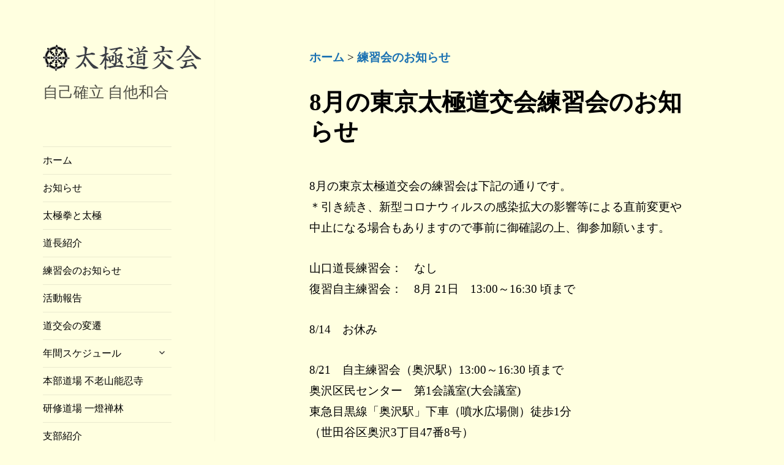

--- FILE ---
content_type: text/html; charset=UTF-8
request_url: https://taikyokudoukoukai.org/archives/3849
body_size: 11739
content:
<!DOCTYPE html>
<html dir="ltr" lang="ja" prefix="og: https://ogp.me/ns#" class="no-js">
<head>
	<meta charset="UTF-8">
	<meta name="viewport" content="width=device-width">
	<link rel="profile" href="http://gmpg.org/xfn/11">
	<link rel="pingback" href="https://taikyokudoukoukai.org/xmlrpc.php">
	<!--[if lt IE 9]>
	<script src="https://taikyokudoukoukai.org/wp-content/themes/twentyfifteen/js/html5.js"></script>
	<![endif]-->
	<script>(function(html){html.className = html.className.replace(/\bno-js\b/,'js')})(document.documentElement);</script>
<title>8月の東京太極道交会練習会のお知らせ | 太極道交会</title>
	<style>img:is([sizes="auto" i], [sizes^="auto," i]) { contain-intrinsic-size: 3000px 1500px }</style>
	
		<!-- All in One SEO 4.8.7 - aioseo.com -->
	<meta name="robots" content="max-image-preview:large" />
	<meta name="author" content="伊藤千珠"/>
	<link rel="canonical" href="https://taikyokudoukoukai.org/archives/3849" />
	<meta name="generator" content="All in One SEO (AIOSEO) 4.8.7" />
		<meta property="og:locale" content="ja_JP" />
		<meta property="og:site_name" content="太極道交会 | 自己確立 自他和合" />
		<meta property="og:type" content="article" />
		<meta property="og:title" content="8月の東京太極道交会練習会のお知らせ | 太極道交会" />
		<meta property="og:url" content="https://taikyokudoukoukai.org/archives/3849" />
		<meta property="og:image" content="https://taikyokudoukoukai.org/wp-content/uploads/2025/04/HOURIN.jpg" />
		<meta property="og:image:secure_url" content="https://taikyokudoukoukai.org/wp-content/uploads/2025/04/HOURIN.jpg" />
		<meta property="article:published_time" content="2022-07-29T00:28:14+00:00" />
		<meta property="article:modified_time" content="2022-07-29T00:28:14+00:00" />
		<meta name="twitter:card" content="summary" />
		<meta name="twitter:title" content="8月の東京太極道交会練習会のお知らせ | 太極道交会" />
		<meta name="twitter:image" content="https://taikyokudoukoukai.org/wp-content/uploads/2025/04/HOURIN.jpg" />
		<script type="application/ld+json" class="aioseo-schema">
			{"@context":"https:\/\/schema.org","@graph":[{"@type":"Article","@id":"https:\/\/taikyokudoukoukai.org\/archives\/3849#article","name":"8\u6708\u306e\u6771\u4eac\u592a\u6975\u9053\u4ea4\u4f1a\u7df4\u7fd2\u4f1a\u306e\u304a\u77e5\u3089\u305b | \u592a\u6975\u9053\u4ea4\u4f1a","headline":"8\u6708\u306e\u6771\u4eac\u592a\u6975\u9053\u4ea4\u4f1a\u7df4\u7fd2\u4f1a\u306e\u304a\u77e5\u3089\u305b","author":{"@id":"https:\/\/taikyokudoukoukai.org\/archives\/author\/itou#author"},"publisher":{"@id":"https:\/\/taikyokudoukoukai.org\/#organization"},"image":{"@type":"ImageObject","url":"https:\/\/taikyokudoukoukai.org\/wp-content\/uploads\/2025\/04\/HOURIN.jpg","@id":"https:\/\/taikyokudoukoukai.org\/#articleImage","width":180,"height":178},"datePublished":"2022-07-29T09:28:14+09:00","dateModified":"2022-07-29T09:28:14+09:00","inLanguage":"ja","mainEntityOfPage":{"@id":"https:\/\/taikyokudoukoukai.org\/archives\/3849#webpage"},"isPartOf":{"@id":"https:\/\/taikyokudoukoukai.org\/archives\/3849#webpage"},"articleSection":"\u7df4\u7fd2\u4f1a\u306e\u304a\u77e5\u3089\u305b"},{"@type":"BreadcrumbList","@id":"https:\/\/taikyokudoukoukai.org\/archives\/3849#breadcrumblist","itemListElement":[{"@type":"ListItem","@id":"https:\/\/taikyokudoukoukai.org#listItem","position":1,"name":"\u30db\u30fc\u30e0","item":"https:\/\/taikyokudoukoukai.org","nextItem":{"@type":"ListItem","@id":"https:\/\/taikyokudoukoukai.org\/archives\/category\/renshu#listItem","name":"\u7df4\u7fd2\u4f1a\u306e\u304a\u77e5\u3089\u305b"}},{"@type":"ListItem","@id":"https:\/\/taikyokudoukoukai.org\/archives\/category\/renshu#listItem","position":2,"name":"\u7df4\u7fd2\u4f1a\u306e\u304a\u77e5\u3089\u305b","item":"https:\/\/taikyokudoukoukai.org\/archives\/category\/renshu","nextItem":{"@type":"ListItem","@id":"https:\/\/taikyokudoukoukai.org\/archives\/3849#listItem","name":"8\u6708\u306e\u6771\u4eac\u592a\u6975\u9053\u4ea4\u4f1a\u7df4\u7fd2\u4f1a\u306e\u304a\u77e5\u3089\u305b"},"previousItem":{"@type":"ListItem","@id":"https:\/\/taikyokudoukoukai.org#listItem","name":"\u30db\u30fc\u30e0"}},{"@type":"ListItem","@id":"https:\/\/taikyokudoukoukai.org\/archives\/3849#listItem","position":3,"name":"8\u6708\u306e\u6771\u4eac\u592a\u6975\u9053\u4ea4\u4f1a\u7df4\u7fd2\u4f1a\u306e\u304a\u77e5\u3089\u305b","previousItem":{"@type":"ListItem","@id":"https:\/\/taikyokudoukoukai.org\/archives\/category\/renshu#listItem","name":"\u7df4\u7fd2\u4f1a\u306e\u304a\u77e5\u3089\u305b"}}]},{"@type":"Organization","@id":"https:\/\/taikyokudoukoukai.org\/#organization","name":"\u592a\u6975\u9053\u4ea4\u4f1a","description":"\u81ea\u5df1\u78ba\u7acb \u81ea\u4ed6\u548c\u5408","url":"https:\/\/taikyokudoukoukai.org\/","logo":{"@type":"ImageObject","url":"https:\/\/taikyokudoukoukai.org\/wp-content\/uploads\/2025\/04\/HOURIN.jpg","@id":"https:\/\/taikyokudoukoukai.org\/archives\/3849\/#organizationLogo","width":180,"height":178},"image":{"@id":"https:\/\/taikyokudoukoukai.org\/archives\/3849\/#organizationLogo"}},{"@type":"Person","@id":"https:\/\/taikyokudoukoukai.org\/archives\/author\/itou#author","url":"https:\/\/taikyokudoukoukai.org\/archives\/author\/itou","name":"\u4f0a\u85e4\u5343\u73e0","image":{"@type":"ImageObject","@id":"https:\/\/taikyokudoukoukai.org\/archives\/3849#authorImage","url":"https:\/\/secure.gravatar.com\/avatar\/5cd06b68ef8b4c3749358f1fd1b73bb18328a71669c72d98f266a8161e383bb6?s=96&d=mm&r=g","width":96,"height":96,"caption":"\u4f0a\u85e4\u5343\u73e0"}},{"@type":"WebPage","@id":"https:\/\/taikyokudoukoukai.org\/archives\/3849#webpage","url":"https:\/\/taikyokudoukoukai.org\/archives\/3849","name":"8\u6708\u306e\u6771\u4eac\u592a\u6975\u9053\u4ea4\u4f1a\u7df4\u7fd2\u4f1a\u306e\u304a\u77e5\u3089\u305b | \u592a\u6975\u9053\u4ea4\u4f1a","inLanguage":"ja","isPartOf":{"@id":"https:\/\/taikyokudoukoukai.org\/#website"},"breadcrumb":{"@id":"https:\/\/taikyokudoukoukai.org\/archives\/3849#breadcrumblist"},"author":{"@id":"https:\/\/taikyokudoukoukai.org\/archives\/author\/itou#author"},"creator":{"@id":"https:\/\/taikyokudoukoukai.org\/archives\/author\/itou#author"},"datePublished":"2022-07-29T09:28:14+09:00","dateModified":"2022-07-29T09:28:14+09:00"},{"@type":"WebSite","@id":"https:\/\/taikyokudoukoukai.org\/#website","url":"https:\/\/taikyokudoukoukai.org\/","name":"\u592a\u6975\u9053\u4ea4\u4f1a","description":"\u81ea\u5df1\u78ba\u7acb \u81ea\u4ed6\u548c\u5408","inLanguage":"ja","publisher":{"@id":"https:\/\/taikyokudoukoukai.org\/#organization"}}]}
		</script>
		<!-- All in One SEO -->

<link rel="alternate" type="application/rss+xml" title="太極道交会 &raquo; フィード" href="https://taikyokudoukoukai.org/feed" />
<link rel="alternate" type="application/rss+xml" title="太極道交会 &raquo; コメントフィード" href="https://taikyokudoukoukai.org/comments/feed" />
<script>
window._wpemojiSettings = {"baseUrl":"https:\/\/s.w.org\/images\/core\/emoji\/16.0.1\/72x72\/","ext":".png","svgUrl":"https:\/\/s.w.org\/images\/core\/emoji\/16.0.1\/svg\/","svgExt":".svg","source":{"concatemoji":"https:\/\/taikyokudoukoukai.org\/wp-includes\/js\/wp-emoji-release.min.js?ver=6.8.3"}};
/*! This file is auto-generated */
!function(s,n){var o,i,e;function c(e){try{var t={supportTests:e,timestamp:(new Date).valueOf()};sessionStorage.setItem(o,JSON.stringify(t))}catch(e){}}function p(e,t,n){e.clearRect(0,0,e.canvas.width,e.canvas.height),e.fillText(t,0,0);var t=new Uint32Array(e.getImageData(0,0,e.canvas.width,e.canvas.height).data),a=(e.clearRect(0,0,e.canvas.width,e.canvas.height),e.fillText(n,0,0),new Uint32Array(e.getImageData(0,0,e.canvas.width,e.canvas.height).data));return t.every(function(e,t){return e===a[t]})}function u(e,t){e.clearRect(0,0,e.canvas.width,e.canvas.height),e.fillText(t,0,0);for(var n=e.getImageData(16,16,1,1),a=0;a<n.data.length;a++)if(0!==n.data[a])return!1;return!0}function f(e,t,n,a){switch(t){case"flag":return n(e,"\ud83c\udff3\ufe0f\u200d\u26a7\ufe0f","\ud83c\udff3\ufe0f\u200b\u26a7\ufe0f")?!1:!n(e,"\ud83c\udde8\ud83c\uddf6","\ud83c\udde8\u200b\ud83c\uddf6")&&!n(e,"\ud83c\udff4\udb40\udc67\udb40\udc62\udb40\udc65\udb40\udc6e\udb40\udc67\udb40\udc7f","\ud83c\udff4\u200b\udb40\udc67\u200b\udb40\udc62\u200b\udb40\udc65\u200b\udb40\udc6e\u200b\udb40\udc67\u200b\udb40\udc7f");case"emoji":return!a(e,"\ud83e\udedf")}return!1}function g(e,t,n,a){var r="undefined"!=typeof WorkerGlobalScope&&self instanceof WorkerGlobalScope?new OffscreenCanvas(300,150):s.createElement("canvas"),o=r.getContext("2d",{willReadFrequently:!0}),i=(o.textBaseline="top",o.font="600 32px Arial",{});return e.forEach(function(e){i[e]=t(o,e,n,a)}),i}function t(e){var t=s.createElement("script");t.src=e,t.defer=!0,s.head.appendChild(t)}"undefined"!=typeof Promise&&(o="wpEmojiSettingsSupports",i=["flag","emoji"],n.supports={everything:!0,everythingExceptFlag:!0},e=new Promise(function(e){s.addEventListener("DOMContentLoaded",e,{once:!0})}),new Promise(function(t){var n=function(){try{var e=JSON.parse(sessionStorage.getItem(o));if("object"==typeof e&&"number"==typeof e.timestamp&&(new Date).valueOf()<e.timestamp+604800&&"object"==typeof e.supportTests)return e.supportTests}catch(e){}return null}();if(!n){if("undefined"!=typeof Worker&&"undefined"!=typeof OffscreenCanvas&&"undefined"!=typeof URL&&URL.createObjectURL&&"undefined"!=typeof Blob)try{var e="postMessage("+g.toString()+"("+[JSON.stringify(i),f.toString(),p.toString(),u.toString()].join(",")+"));",a=new Blob([e],{type:"text/javascript"}),r=new Worker(URL.createObjectURL(a),{name:"wpTestEmojiSupports"});return void(r.onmessage=function(e){c(n=e.data),r.terminate(),t(n)})}catch(e){}c(n=g(i,f,p,u))}t(n)}).then(function(e){for(var t in e)n.supports[t]=e[t],n.supports.everything=n.supports.everything&&n.supports[t],"flag"!==t&&(n.supports.everythingExceptFlag=n.supports.everythingExceptFlag&&n.supports[t]);n.supports.everythingExceptFlag=n.supports.everythingExceptFlag&&!n.supports.flag,n.DOMReady=!1,n.readyCallback=function(){n.DOMReady=!0}}).then(function(){return e}).then(function(){var e;n.supports.everything||(n.readyCallback(),(e=n.source||{}).concatemoji?t(e.concatemoji):e.wpemoji&&e.twemoji&&(t(e.twemoji),t(e.wpemoji)))}))}((window,document),window._wpemojiSettings);
</script>
<style id='wp-emoji-styles-inline-css'>

	img.wp-smiley, img.emoji {
		display: inline !important;
		border: none !important;
		box-shadow: none !important;
		height: 1em !important;
		width: 1em !important;
		margin: 0 0.07em !important;
		vertical-align: -0.1em !important;
		background: none !important;
		padding: 0 !important;
	}
</style>
<link rel='stylesheet' id='wp-block-library-css' href='https://taikyokudoukoukai.org/wp-includes/css/dist/block-library/style.min.css?ver=6.8.3' media='all' />
<style id='wp-block-library-theme-inline-css'>
.wp-block-audio :where(figcaption){color:#555;font-size:13px;text-align:center}.is-dark-theme .wp-block-audio :where(figcaption){color:#ffffffa6}.wp-block-audio{margin:0 0 1em}.wp-block-code{border:1px solid #ccc;border-radius:4px;font-family:Menlo,Consolas,monaco,monospace;padding:.8em 1em}.wp-block-embed :where(figcaption){color:#555;font-size:13px;text-align:center}.is-dark-theme .wp-block-embed :where(figcaption){color:#ffffffa6}.wp-block-embed{margin:0 0 1em}.blocks-gallery-caption{color:#555;font-size:13px;text-align:center}.is-dark-theme .blocks-gallery-caption{color:#ffffffa6}:root :where(.wp-block-image figcaption){color:#555;font-size:13px;text-align:center}.is-dark-theme :root :where(.wp-block-image figcaption){color:#ffffffa6}.wp-block-image{margin:0 0 1em}.wp-block-pullquote{border-bottom:4px solid;border-top:4px solid;color:currentColor;margin-bottom:1.75em}.wp-block-pullquote cite,.wp-block-pullquote footer,.wp-block-pullquote__citation{color:currentColor;font-size:.8125em;font-style:normal;text-transform:uppercase}.wp-block-quote{border-left:.25em solid;margin:0 0 1.75em;padding-left:1em}.wp-block-quote cite,.wp-block-quote footer{color:currentColor;font-size:.8125em;font-style:normal;position:relative}.wp-block-quote:where(.has-text-align-right){border-left:none;border-right:.25em solid;padding-left:0;padding-right:1em}.wp-block-quote:where(.has-text-align-center){border:none;padding-left:0}.wp-block-quote.is-large,.wp-block-quote.is-style-large,.wp-block-quote:where(.is-style-plain){border:none}.wp-block-search .wp-block-search__label{font-weight:700}.wp-block-search__button{border:1px solid #ccc;padding:.375em .625em}:where(.wp-block-group.has-background){padding:1.25em 2.375em}.wp-block-separator.has-css-opacity{opacity:.4}.wp-block-separator{border:none;border-bottom:2px solid;margin-left:auto;margin-right:auto}.wp-block-separator.has-alpha-channel-opacity{opacity:1}.wp-block-separator:not(.is-style-wide):not(.is-style-dots){width:100px}.wp-block-separator.has-background:not(.is-style-dots){border-bottom:none;height:1px}.wp-block-separator.has-background:not(.is-style-wide):not(.is-style-dots){height:2px}.wp-block-table{margin:0 0 1em}.wp-block-table td,.wp-block-table th{word-break:normal}.wp-block-table :where(figcaption){color:#555;font-size:13px;text-align:center}.is-dark-theme .wp-block-table :where(figcaption){color:#ffffffa6}.wp-block-video :where(figcaption){color:#555;font-size:13px;text-align:center}.is-dark-theme .wp-block-video :where(figcaption){color:#ffffffa6}.wp-block-video{margin:0 0 1em}:root :where(.wp-block-template-part.has-background){margin-bottom:0;margin-top:0;padding:1.25em 2.375em}
</style>
<style id='classic-theme-styles-inline-css'>
/*! This file is auto-generated */
.wp-block-button__link{color:#fff;background-color:#32373c;border-radius:9999px;box-shadow:none;text-decoration:none;padding:calc(.667em + 2px) calc(1.333em + 2px);font-size:1.125em}.wp-block-file__button{background:#32373c;color:#fff;text-decoration:none}
</style>
<style id='global-styles-inline-css'>
:root{--wp--preset--aspect-ratio--square: 1;--wp--preset--aspect-ratio--4-3: 4/3;--wp--preset--aspect-ratio--3-4: 3/4;--wp--preset--aspect-ratio--3-2: 3/2;--wp--preset--aspect-ratio--2-3: 2/3;--wp--preset--aspect-ratio--16-9: 16/9;--wp--preset--aspect-ratio--9-16: 9/16;--wp--preset--color--black: #000000;--wp--preset--color--cyan-bluish-gray: #abb8c3;--wp--preset--color--white: #fff;--wp--preset--color--pale-pink: #f78da7;--wp--preset--color--vivid-red: #cf2e2e;--wp--preset--color--luminous-vivid-orange: #ff6900;--wp--preset--color--luminous-vivid-amber: #fcb900;--wp--preset--color--light-green-cyan: #7bdcb5;--wp--preset--color--vivid-green-cyan: #00d084;--wp--preset--color--pale-cyan-blue: #8ed1fc;--wp--preset--color--vivid-cyan-blue: #0693e3;--wp--preset--color--vivid-purple: #9b51e0;--wp--preset--color--dark-gray: #111;--wp--preset--color--light-gray: #f1f1f1;--wp--preset--color--yellow: #f4ca16;--wp--preset--color--dark-brown: #352712;--wp--preset--color--medium-pink: #e53b51;--wp--preset--color--light-pink: #ffe5d1;--wp--preset--color--dark-purple: #2e2256;--wp--preset--color--purple: #674970;--wp--preset--color--blue-gray: #22313f;--wp--preset--color--bright-blue: #55c3dc;--wp--preset--color--light-blue: #e9f2f9;--wp--preset--gradient--vivid-cyan-blue-to-vivid-purple: linear-gradient(135deg,rgba(6,147,227,1) 0%,rgb(155,81,224) 100%);--wp--preset--gradient--light-green-cyan-to-vivid-green-cyan: linear-gradient(135deg,rgb(122,220,180) 0%,rgb(0,208,130) 100%);--wp--preset--gradient--luminous-vivid-amber-to-luminous-vivid-orange: linear-gradient(135deg,rgba(252,185,0,1) 0%,rgba(255,105,0,1) 100%);--wp--preset--gradient--luminous-vivid-orange-to-vivid-red: linear-gradient(135deg,rgba(255,105,0,1) 0%,rgb(207,46,46) 100%);--wp--preset--gradient--very-light-gray-to-cyan-bluish-gray: linear-gradient(135deg,rgb(238,238,238) 0%,rgb(169,184,195) 100%);--wp--preset--gradient--cool-to-warm-spectrum: linear-gradient(135deg,rgb(74,234,220) 0%,rgb(151,120,209) 20%,rgb(207,42,186) 40%,rgb(238,44,130) 60%,rgb(251,105,98) 80%,rgb(254,248,76) 100%);--wp--preset--gradient--blush-light-purple: linear-gradient(135deg,rgb(255,206,236) 0%,rgb(152,150,240) 100%);--wp--preset--gradient--blush-bordeaux: linear-gradient(135deg,rgb(254,205,165) 0%,rgb(254,45,45) 50%,rgb(107,0,62) 100%);--wp--preset--gradient--luminous-dusk: linear-gradient(135deg,rgb(255,203,112) 0%,rgb(199,81,192) 50%,rgb(65,88,208) 100%);--wp--preset--gradient--pale-ocean: linear-gradient(135deg,rgb(255,245,203) 0%,rgb(182,227,212) 50%,rgb(51,167,181) 100%);--wp--preset--gradient--electric-grass: linear-gradient(135deg,rgb(202,248,128) 0%,rgb(113,206,126) 100%);--wp--preset--gradient--midnight: linear-gradient(135deg,rgb(2,3,129) 0%,rgb(40,116,252) 100%);--wp--preset--gradient--dark-gray-gradient-gradient: linear-gradient(90deg, rgba(17,17,17,1) 0%, rgba(42,42,42,1) 100%);--wp--preset--gradient--light-gray-gradient: linear-gradient(90deg, rgba(241,241,241,1) 0%, rgba(215,215,215,1) 100%);--wp--preset--gradient--white-gradient: linear-gradient(90deg, rgba(255,255,255,1) 0%, rgba(230,230,230,1) 100%);--wp--preset--gradient--yellow-gradient: linear-gradient(90deg, rgba(244,202,22,1) 0%, rgba(205,168,10,1) 100%);--wp--preset--gradient--dark-brown-gradient: linear-gradient(90deg, rgba(53,39,18,1) 0%, rgba(91,67,31,1) 100%);--wp--preset--gradient--medium-pink-gradient: linear-gradient(90deg, rgba(229,59,81,1) 0%, rgba(209,28,51,1) 100%);--wp--preset--gradient--light-pink-gradient: linear-gradient(90deg, rgba(255,229,209,1) 0%, rgba(255,200,158,1) 100%);--wp--preset--gradient--dark-purple-gradient: linear-gradient(90deg, rgba(46,34,86,1) 0%, rgba(66,48,123,1) 100%);--wp--preset--gradient--purple-gradient: linear-gradient(90deg, rgba(103,73,112,1) 0%, rgba(131,93,143,1) 100%);--wp--preset--gradient--blue-gray-gradient: linear-gradient(90deg, rgba(34,49,63,1) 0%, rgba(52,75,96,1) 100%);--wp--preset--gradient--bright-blue-gradient: linear-gradient(90deg, rgba(85,195,220,1) 0%, rgba(43,180,211,1) 100%);--wp--preset--gradient--light-blue-gradient: linear-gradient(90deg, rgba(233,242,249,1) 0%, rgba(193,218,238,1) 100%);--wp--preset--font-size--small: 13px;--wp--preset--font-size--medium: 20px;--wp--preset--font-size--large: 36px;--wp--preset--font-size--x-large: 42px;--wp--preset--spacing--20: 0.44rem;--wp--preset--spacing--30: 0.67rem;--wp--preset--spacing--40: 1rem;--wp--preset--spacing--50: 1.5rem;--wp--preset--spacing--60: 2.25rem;--wp--preset--spacing--70: 3.38rem;--wp--preset--spacing--80: 5.06rem;--wp--preset--shadow--natural: 6px 6px 9px rgba(0, 0, 0, 0.2);--wp--preset--shadow--deep: 12px 12px 50px rgba(0, 0, 0, 0.4);--wp--preset--shadow--sharp: 6px 6px 0px rgba(0, 0, 0, 0.2);--wp--preset--shadow--outlined: 6px 6px 0px -3px rgba(255, 255, 255, 1), 6px 6px rgba(0, 0, 0, 1);--wp--preset--shadow--crisp: 6px 6px 0px rgba(0, 0, 0, 1);}:where(.is-layout-flex){gap: 0.5em;}:where(.is-layout-grid){gap: 0.5em;}body .is-layout-flex{display: flex;}.is-layout-flex{flex-wrap: wrap;align-items: center;}.is-layout-flex > :is(*, div){margin: 0;}body .is-layout-grid{display: grid;}.is-layout-grid > :is(*, div){margin: 0;}:where(.wp-block-columns.is-layout-flex){gap: 2em;}:where(.wp-block-columns.is-layout-grid){gap: 2em;}:where(.wp-block-post-template.is-layout-flex){gap: 1.25em;}:where(.wp-block-post-template.is-layout-grid){gap: 1.25em;}.has-black-color{color: var(--wp--preset--color--black) !important;}.has-cyan-bluish-gray-color{color: var(--wp--preset--color--cyan-bluish-gray) !important;}.has-white-color{color: var(--wp--preset--color--white) !important;}.has-pale-pink-color{color: var(--wp--preset--color--pale-pink) !important;}.has-vivid-red-color{color: var(--wp--preset--color--vivid-red) !important;}.has-luminous-vivid-orange-color{color: var(--wp--preset--color--luminous-vivid-orange) !important;}.has-luminous-vivid-amber-color{color: var(--wp--preset--color--luminous-vivid-amber) !important;}.has-light-green-cyan-color{color: var(--wp--preset--color--light-green-cyan) !important;}.has-vivid-green-cyan-color{color: var(--wp--preset--color--vivid-green-cyan) !important;}.has-pale-cyan-blue-color{color: var(--wp--preset--color--pale-cyan-blue) !important;}.has-vivid-cyan-blue-color{color: var(--wp--preset--color--vivid-cyan-blue) !important;}.has-vivid-purple-color{color: var(--wp--preset--color--vivid-purple) !important;}.has-black-background-color{background-color: var(--wp--preset--color--black) !important;}.has-cyan-bluish-gray-background-color{background-color: var(--wp--preset--color--cyan-bluish-gray) !important;}.has-white-background-color{background-color: var(--wp--preset--color--white) !important;}.has-pale-pink-background-color{background-color: var(--wp--preset--color--pale-pink) !important;}.has-vivid-red-background-color{background-color: var(--wp--preset--color--vivid-red) !important;}.has-luminous-vivid-orange-background-color{background-color: var(--wp--preset--color--luminous-vivid-orange) !important;}.has-luminous-vivid-amber-background-color{background-color: var(--wp--preset--color--luminous-vivid-amber) !important;}.has-light-green-cyan-background-color{background-color: var(--wp--preset--color--light-green-cyan) !important;}.has-vivid-green-cyan-background-color{background-color: var(--wp--preset--color--vivid-green-cyan) !important;}.has-pale-cyan-blue-background-color{background-color: var(--wp--preset--color--pale-cyan-blue) !important;}.has-vivid-cyan-blue-background-color{background-color: var(--wp--preset--color--vivid-cyan-blue) !important;}.has-vivid-purple-background-color{background-color: var(--wp--preset--color--vivid-purple) !important;}.has-black-border-color{border-color: var(--wp--preset--color--black) !important;}.has-cyan-bluish-gray-border-color{border-color: var(--wp--preset--color--cyan-bluish-gray) !important;}.has-white-border-color{border-color: var(--wp--preset--color--white) !important;}.has-pale-pink-border-color{border-color: var(--wp--preset--color--pale-pink) !important;}.has-vivid-red-border-color{border-color: var(--wp--preset--color--vivid-red) !important;}.has-luminous-vivid-orange-border-color{border-color: var(--wp--preset--color--luminous-vivid-orange) !important;}.has-luminous-vivid-amber-border-color{border-color: var(--wp--preset--color--luminous-vivid-amber) !important;}.has-light-green-cyan-border-color{border-color: var(--wp--preset--color--light-green-cyan) !important;}.has-vivid-green-cyan-border-color{border-color: var(--wp--preset--color--vivid-green-cyan) !important;}.has-pale-cyan-blue-border-color{border-color: var(--wp--preset--color--pale-cyan-blue) !important;}.has-vivid-cyan-blue-border-color{border-color: var(--wp--preset--color--vivid-cyan-blue) !important;}.has-vivid-purple-border-color{border-color: var(--wp--preset--color--vivid-purple) !important;}.has-vivid-cyan-blue-to-vivid-purple-gradient-background{background: var(--wp--preset--gradient--vivid-cyan-blue-to-vivid-purple) !important;}.has-light-green-cyan-to-vivid-green-cyan-gradient-background{background: var(--wp--preset--gradient--light-green-cyan-to-vivid-green-cyan) !important;}.has-luminous-vivid-amber-to-luminous-vivid-orange-gradient-background{background: var(--wp--preset--gradient--luminous-vivid-amber-to-luminous-vivid-orange) !important;}.has-luminous-vivid-orange-to-vivid-red-gradient-background{background: var(--wp--preset--gradient--luminous-vivid-orange-to-vivid-red) !important;}.has-very-light-gray-to-cyan-bluish-gray-gradient-background{background: var(--wp--preset--gradient--very-light-gray-to-cyan-bluish-gray) !important;}.has-cool-to-warm-spectrum-gradient-background{background: var(--wp--preset--gradient--cool-to-warm-spectrum) !important;}.has-blush-light-purple-gradient-background{background: var(--wp--preset--gradient--blush-light-purple) !important;}.has-blush-bordeaux-gradient-background{background: var(--wp--preset--gradient--blush-bordeaux) !important;}.has-luminous-dusk-gradient-background{background: var(--wp--preset--gradient--luminous-dusk) !important;}.has-pale-ocean-gradient-background{background: var(--wp--preset--gradient--pale-ocean) !important;}.has-electric-grass-gradient-background{background: var(--wp--preset--gradient--electric-grass) !important;}.has-midnight-gradient-background{background: var(--wp--preset--gradient--midnight) !important;}.has-small-font-size{font-size: var(--wp--preset--font-size--small) !important;}.has-medium-font-size{font-size: var(--wp--preset--font-size--medium) !important;}.has-large-font-size{font-size: var(--wp--preset--font-size--large) !important;}.has-x-large-font-size{font-size: var(--wp--preset--font-size--x-large) !important;}
:where(.wp-block-post-template.is-layout-flex){gap: 1.25em;}:where(.wp-block-post-template.is-layout-grid){gap: 1.25em;}
:where(.wp-block-columns.is-layout-flex){gap: 2em;}:where(.wp-block-columns.is-layout-grid){gap: 2em;}
:root :where(.wp-block-pullquote){font-size: 1.5em;line-height: 1.6;}
</style>
<link rel='stylesheet' id='contact-form-7-css' href='https://taikyokudoukoukai.org/wp-content/plugins/contact-form-7/includes/css/styles.css?ver=6.1.1' media='all' />
<link rel='stylesheet' id='twentyfifteen-fonts-css' href='https://taikyokudoukoukai.org/wp-content/themes/twentyfifteen/assets/fonts/noto-sans-plus-noto-serif-plus-inconsolata.css?ver=20230328' media='all' />
<link rel='stylesheet' id='genericons-css' href='https://taikyokudoukoukai.org/wp-content/themes/twentyfifteen/genericons/genericons.css?ver=20201026' media='all' />
<link rel='stylesheet' id='twentyfifteen-style-css' href='https://taikyokudoukoukai.org/wp-content/themes/doukoukai/style.css?ver=20250415' media='all' />
<link rel='stylesheet' id='twentyfifteen-block-style-css' href='https://taikyokudoukoukai.org/wp-content/themes/twentyfifteen/css/blocks.css?ver=20240715' media='all' />
<link rel='stylesheet' id='fancybox-css' href='https://taikyokudoukoukai.org/wp-content/plugins/easy-fancybox/fancybox/1.5.4/jquery.fancybox.min.css?ver=6.8.3' media='screen' />
<style id='fancybox-inline-css'>
#fancybox-content{border-color:#ffffff;}#fancybox-title,#fancybox-title-float-main{color:#fff}
</style>
<!--n2css--><!--n2js--><script src="https://taikyokudoukoukai.org/wp-includes/js/jquery/jquery.min.js?ver=3.7.1" id="jquery-core-js"></script>
<script src="https://taikyokudoukoukai.org/wp-includes/js/jquery/jquery-migrate.min.js?ver=3.4.1" id="jquery-migrate-js"></script>
<script id="twentyfifteen-script-js-extra">
var screenReaderText = {"expand":"<span class=\"screen-reader-text\">\u30b5\u30d6\u30e1\u30cb\u30e5\u30fc\u3092\u5c55\u958b<\/span>","collapse":"<span class=\"screen-reader-text\">\u30b5\u30d6\u30e1\u30cb\u30e5\u30fc\u3092\u9589\u3058\u308b<\/span>"};
</script>
<script src="https://taikyokudoukoukai.org/wp-content/themes/twentyfifteen/js/functions.js?ver=20250303" id="twentyfifteen-script-js" defer data-wp-strategy="defer"></script>
<link rel="https://api.w.org/" href="https://taikyokudoukoukai.org/wp-json/" /><link rel="alternate" title="JSON" type="application/json" href="https://taikyokudoukoukai.org/wp-json/wp/v2/posts/3849" /><link rel="EditURI" type="application/rsd+xml" title="RSD" href="https://taikyokudoukoukai.org/xmlrpc.php?rsd" />
<meta name="generator" content="WordPress 6.8.3" />
<link rel='shortlink' href='https://taikyokudoukoukai.org/?p=3849' />
<link rel="alternate" title="oEmbed (JSON)" type="application/json+oembed" href="https://taikyokudoukoukai.org/wp-json/oembed/1.0/embed?url=https%3A%2F%2Ftaikyokudoukoukai.org%2Farchives%2F3849" />
<link rel="alternate" title="oEmbed (XML)" type="text/xml+oembed" href="https://taikyokudoukoukai.org/wp-json/oembed/1.0/embed?url=https%3A%2F%2Ftaikyokudoukoukai.org%2Farchives%2F3849&#038;format=xml" />
<link rel="icon" href="https://taikyokudoukoukai.org/wp-content/uploads/2019/11/cropped-cropped-hourin-32x32.png" sizes="32x32" />
<link rel="icon" href="https://taikyokudoukoukai.org/wp-content/uploads/2019/11/cropped-cropped-hourin-192x192.png" sizes="192x192" />
<link rel="apple-touch-icon" href="https://taikyokudoukoukai.org/wp-content/uploads/2019/11/cropped-cropped-hourin-180x180.png" />
<meta name="msapplication-TileImage" content="https://taikyokudoukoukai.org/wp-content/uploads/2019/11/cropped-cropped-hourin-270x270.png" />
	
<script>
  (function(i,s,o,g,r,a,m){i['GoogleAnalyticsObject']=r;i[r]=i[r]||function(){
  (i[r].q=i[r].q||[]).push(arguments)},i[r].l=1*new Date();a=s.createElement(o),
  m=s.getElementsByTagName(o)[0];a.async=1;a.src=g;m.parentNode.insertBefore(a,m)
  })(window,document,'script','//www.google-analytics.com/analytics.js','ga');

  ga('create', 'UA-48396734-1', 'auto');
  ga('send', 'pageview');

</script>	
	
</head>

<body class="wp-singular post-template-default single single-post postid-3849 single-format-standard wp-custom-logo wp-embed-responsive wp-theme-twentyfifteen wp-child-theme-doukoukai">
<div id="page" class="hfeed site">
	<a class="skip-link screen-reader-text" href="#content">コンテンツへスキップ</a>

	<div id="sidebar" class="sidebar">
		<header id="masthead" class="site-header" role="banner">
			<div class="site-branding">
				<a href="https://taikyokudoukoukai.org/" class="custom-logo-link" rel="home"><img width="180" height="178" src="https://taikyokudoukoukai.org/wp-content/uploads/2025/04/HOURIN.jpg" class="custom-logo" alt="太極道交会" decoding="async" /></a>						<p class="site-title"><a href="https://taikyokudoukoukai.org/" rel="home">太極道交会</a></p>
												<p class="site-description">自己確立 自他和合</p>
										<button class="secondary-toggle">﻿メニューとウィジェット</button>
			</div><!-- .site-branding -->
		</header><!-- .site-header -->

			<div id="secondary" class="secondary">

					<nav id="site-navigation" class="main-navigation">
				<div class="menu-%e3%83%98%e3%83%83%e3%83%80-container"><ul id="menu-%e3%83%98%e3%83%83%e3%83%80" class="nav-menu"><li id="menu-item-3002" class="menu-item menu-item-type-post_type menu-item-object-page menu-item-home menu-item-3002"><a href="https://taikyokudoukoukai.org/">ホーム</a></li>
<li id="menu-item-3311" class="menu-item menu-item-type-post_type menu-item-object-page menu-item-3311"><a href="https://taikyokudoukoukai.org/oshirase">お知らせ</a></li>
<li id="menu-item-3152" class="menu-item menu-item-type-post_type menu-item-object-page menu-item-3152"><a href="https://taikyokudoukoukai.org/taikyoku">太極拳と太極</a></li>
<li id="menu-item-3158" class="menu-item menu-item-type-post_type menu-item-object-page menu-item-3158"><a href="https://taikyokudoukoukai.org/zizyoden">道長紹介</a></li>
<li id="menu-item-3306" class="menu-item menu-item-type-post_type menu-item-object-page menu-item-3306"><a href="https://taikyokudoukoukai.org/renshu">練習会のお知らせ</a></li>
<li id="menu-item-3298" class="menu-item menu-item-type-post_type menu-item-object-page menu-item-3298"><a href="https://taikyokudoukoukai.org/katsudou">活動報告</a></li>
<li id="menu-item-3008" class="menu-item menu-item-type-post_type menu-item-object-page menu-item-3008"><a href="https://taikyokudoukoukai.org/%e9%81%93%e4%ba%a4%e4%bc%9a%e3%81%ae%e3%81%94%e6%a1%88%e5%86%85">道交会の変遷</a></li>
<li id="menu-item-3010" class="menu-item menu-item-type-post_type menu-item-object-page menu-item-has-children menu-item-3010"><a href="https://taikyokudoukoukai.org/%e5%b9%b4%e9%96%93%e3%82%b9%e3%82%b1%e3%82%b8%e3%83%a5%e3%83%bc%e3%83%ab">年間スケジュール</a>
<ul class="sub-menu">
	<li id="menu-item-3012" class="menu-item menu-item-type-post_type menu-item-object-page menu-item-3012"><a href="https://taikyokudoukoukai.org/%e6%9b%b8%e5%bc%8f">書式</a></li>
</ul>
</li>
<li id="menu-item-3284" class="menu-item menu-item-type-post_type menu-item-object-page menu-item-3284"><a href="https://taikyokudoukoukai.org/honbu">本部道場 不老山能忍寺</a></li>
<li id="menu-item-3283" class="menu-item menu-item-type-post_type menu-item-object-page menu-item-3283"><a href="https://taikyokudoukoukai.org/%e7%a0%94%e4%bf%ae%e9%81%93%e5%a0%b4%e3%80%80%e4%b8%80%e7%87%88%e7%a6%85%e6%9e%97%e3%80%80">研修道場 一燈禅林　</a></li>
<li id="menu-item-2908" class="menu-item menu-item-type-post_type menu-item-object-page menu-item-2908"><a href="https://taikyokudoukoukai.org/shibu">支部紹介</a></li>
<li id="menu-item-3274" class="menu-item menu-item-type-custom menu-item-object-custom menu-item-3274"><a href="http://taikyokudoukoukai.org/members/wp-login.php?redirect_to=/members/">会員専用ページ</a></li>
<li id="menu-item-4504" class="menu-item menu-item-type-custom menu-item-object-custom menu-item-4504"><a target="_blank" href="https://www.youtube.com/@%E5%A4%AA%E6%A5%B5%E9%81%93%E4%BA%A4%E4%BC%9A"><img src="https://taikyokudoukoukai.org/wp-content/uploads/2025/09/17957c0488ec6265b008ecf320a9c823.gif"></a></li>
</ul></div>			</nav><!-- .main-navigation -->
		
		
					<div id="widget-area" class="widget-area" role="complementary">
				<aside id="search-2" class="widget widget_search"><form role="search" method="get" class="search-form" action="https://taikyokudoukoukai.org/">
				<label>
					<span class="screen-reader-text">検索:</span>
					<input type="search" class="search-field" placeholder="検索&hellip;" value="" name="s" />
				</label>
				<input type="submit" class="search-submit screen-reader-text" value="検索" />
			</form></aside>			</div><!-- .widget-area -->
		
	</div><!-- .secondary -->

	</div><!-- .sidebar -->

	<div id="content" class="site-content">

	<div id="primary" class="content-area">
		<main id="main" class="site-main">

		
<article id="post-3849" class="post-3849 post type-post status-publish format-standard hentry category-renshu">
	
	<header class="entry-header">
<p class="breadcrumb"><a href="https://taikyokudoukoukai.org">ホーム</a> > <a href="https://taikyokudoukoukai.org/renshu/">練習会のお知らせ</a></p>		
		
		
		
		
		
		<h1 class="entry-title">8月の東京太極道交会練習会のお知らせ</h1>	</header><!-- .entry-header -->

	<div class="entry-content">
		<p>8月の東京太極道交会の練習会は下記の通りです。<br />
＊引き続き、新型コロナウィルスの感染拡大の影響等による直前変更や中止になる場合もありますので事前に御確認の上、御参加願います。</p>
<p>山口道長練習会：　なし<br />
復習自主練習会：　8月 21日　13:00～16:30 頃まで</p>
<p>8/14　お休み</p>
<p>8/21　自主練習会（奥沢駅）13:00～16:30 頃まで<br />
奥沢区民センター　第1会議室(大会議室)<br />
東急目黒線「奥沢駅」下車（噴水広場側）徒歩1分<br />
（世田谷区奥沢3丁目47番8号）</p>
	</div><!-- .entry-content -->

	
	<footer class="entry-footer">
<p class="breadcrumb"><a href="https://taikyokudoukoukai.org">ホーム</a> > <a href="https://taikyokudoukoukai.org/renshu/">練習会のお知らせ</a></p>			
		
		<span class="posted-on"><span class="screen-reader-text">投稿日: </span><a href="https://taikyokudoukoukai.org/archives/3849" rel="bookmark"><time class="entry-date published updated" datetime="2022-07-29T09:28:14+09:00">2022-07-29</time></a></span><span class="byline"><span class="screen-reader-text">作成者 </span><span class="author vcard"><a class="url fn n" href="https://taikyokudoukoukai.org/archives/author/itou">伊藤千珠</a></span></span><span class="cat-links"><span class="screen-reader-text">カテゴリー </span><a href="https://taikyokudoukoukai.org/archives/category/renshu" rel="category tag">練習会のお知らせ</a></span>				
	
				
		
		
	</footer><!-- .entry-footer -->

</article><!-- #post-3849 -->

	<nav class="navigation post-navigation" aria-label="投稿">
		<h2 class="screen-reader-text">投稿ナビゲーション</h2>
		<div class="nav-links"><div class="nav-previous"><a href="https://taikyokudoukoukai.org/archives/3826" rel="prev"><span class="meta-nav" aria-hidden="true">前</span> <span class="screen-reader-text">前の投稿:</span> <span class="post-title">☆変更☆7月の東京太極道交会練習会のお知らせ</span></a></div><div class="nav-next"><a href="https://taikyokudoukoukai.org/archives/4003" rel="next"><span class="meta-nav" aria-hidden="true">次ページへ</span> <span class="screen-reader-text">次の投稿:</span> <span class="post-title">2023年1月の横浜太極道交会練習会のお知らせ</span></a></div></div>
	</nav>
		</main><!-- .site-main -->
	</div><!-- .content-area -->


	</div><!-- .site-content -->

	<footer id="colophon" class="site-footer" role="contentinfo">
		<div class="site-info">
太極道交会<br />
Copyright&copy; 2014-2022 太極道交会.			
<!--		
									<a href="https://ja.wordpress.org/" class="imprint">
				Proudly powered by WordPress			</a>
-->

		</div><!-- .site-info -->
	</footer><!-- .site-footer -->

</div><!-- .site -->

<script type="speculationrules">
{"prefetch":[{"source":"document","where":{"and":[{"href_matches":"\/*"},{"not":{"href_matches":["\/wp-*.php","\/wp-admin\/*","\/wp-content\/uploads\/*","\/wp-content\/*","\/wp-content\/plugins\/*","\/wp-content\/themes\/doukoukai\/*","\/wp-content\/themes\/twentyfifteen\/*","\/*\\?(.+)"]}},{"not":{"selector_matches":"a[rel~=\"nofollow\"]"}},{"not":{"selector_matches":".no-prefetch, .no-prefetch a"}}]},"eagerness":"conservative"}]}
</script>
<script src="https://taikyokudoukoukai.org/wp-includes/js/dist/hooks.min.js?ver=4d63a3d491d11ffd8ac6" id="wp-hooks-js"></script>
<script src="https://taikyokudoukoukai.org/wp-includes/js/dist/i18n.min.js?ver=5e580eb46a90c2b997e6" id="wp-i18n-js"></script>
<script id="wp-i18n-js-after">
wp.i18n.setLocaleData( { 'text direction\u0004ltr': [ 'ltr' ] } );
</script>
<script src="https://taikyokudoukoukai.org/wp-content/plugins/contact-form-7/includes/swv/js/index.js?ver=6.1.1" id="swv-js"></script>
<script id="contact-form-7-js-translations">
( function( domain, translations ) {
	var localeData = translations.locale_data[ domain ] || translations.locale_data.messages;
	localeData[""].domain = domain;
	wp.i18n.setLocaleData( localeData, domain );
} )( "contact-form-7", {"translation-revision-date":"2025-08-05 08:50:03+0000","generator":"GlotPress\/4.0.1","domain":"messages","locale_data":{"messages":{"":{"domain":"messages","plural-forms":"nplurals=1; plural=0;","lang":"ja_JP"},"This contact form is placed in the wrong place.":["\u3053\u306e\u30b3\u30f3\u30bf\u30af\u30c8\u30d5\u30a9\u30fc\u30e0\u306f\u9593\u9055\u3063\u305f\u4f4d\u7f6e\u306b\u7f6e\u304b\u308c\u3066\u3044\u307e\u3059\u3002"],"Error:":["\u30a8\u30e9\u30fc:"]}},"comment":{"reference":"includes\/js\/index.js"}} );
</script>
<script id="contact-form-7-js-before">
var wpcf7 = {
    "api": {
        "root": "https:\/\/taikyokudoukoukai.org\/wp-json\/",
        "namespace": "contact-form-7\/v1"
    }
};
</script>
<script src="https://taikyokudoukoukai.org/wp-content/plugins/contact-form-7/includes/js/index.js?ver=6.1.1" id="contact-form-7-js"></script>
<script id="wpfront-scroll-top-js-extra">
var wpfront_scroll_top_data = {"data":{"css":"#wpfront-scroll-top-container{position:fixed;cursor:pointer;z-index:9999;border:none;outline:none;background-color:rgba(0,0,0,0);box-shadow:none;outline-style:none;text-decoration:none;opacity:0;display:none;align-items:center;justify-content:center;margin:0;padding:0}#wpfront-scroll-top-container.show{display:flex;opacity:1}#wpfront-scroll-top-container .sr-only{position:absolute;width:1px;height:1px;padding:0;margin:-1px;overflow:hidden;clip:rect(0,0,0,0);white-space:nowrap;border:0}#wpfront-scroll-top-container .text-holder{padding:3px 10px;-webkit-border-radius:3px;border-radius:3px;-webkit-box-shadow:4px 4px 5px 0px rgba(50,50,50,.5);-moz-box-shadow:4px 4px 5px 0px rgba(50,50,50,.5);box-shadow:4px 4px 5px 0px rgba(50,50,50,.5)}#wpfront-scroll-top-container{right:20px;bottom:20px;}#wpfront-scroll-top-container img{width:auto;height:auto;}#wpfront-scroll-top-container .text-holder{color:#ffffff;background-color:#000000;width:auto;height:auto;;}#wpfront-scroll-top-container .text-holder:hover{background-color:#000000;}#wpfront-scroll-top-container i{color:#000000;}","html":"<button id=\"wpfront-scroll-top-container\" aria-label=\"\" title=\"\" ><img src=\"https:\/\/taikyokudoukoukai.org\/wp-content\/plugins\/wpfront-scroll-top\/includes\/assets\/icons\/1.png\" alt=\"\" title=\"\"><\/button>","data":{"hide_iframe":false,"button_fade_duration":200,"auto_hide":false,"auto_hide_after":2,"scroll_offset":100,"button_opacity":0.8,"button_action":"top","button_action_element_selector":"","button_action_container_selector":"html, body","button_action_element_offset":0,"scroll_duration":400}}};
</script>
<script src="https://taikyokudoukoukai.org/wp-content/plugins/wpfront-scroll-top/includes/assets/wpfront-scroll-top.min.js?ver=3.0.0.06281" id="wpfront-scroll-top-js"></script>
<script src="https://taikyokudoukoukai.org/wp-content/plugins/easy-fancybox/vendor/purify.min.js?ver=6.8.3" id="fancybox-purify-js"></script>
<script id="jquery-fancybox-js-extra">
var efb_i18n = {"close":"Close","next":"Next","prev":"Previous","startSlideshow":"Start slideshow","toggleSize":"Toggle size"};
</script>
<script src="https://taikyokudoukoukai.org/wp-content/plugins/easy-fancybox/fancybox/1.5.4/jquery.fancybox.min.js?ver=6.8.3" id="jquery-fancybox-js"></script>
<script id="jquery-fancybox-js-after">
var fb_timeout, fb_opts={'autoScale':true,'showCloseButton':true,'width':560,'height':340,'margin':20,'pixelRatio':'false','padding':10,'centerOnScroll':false,'enableEscapeButton':true,'speedIn':300,'speedOut':300,'overlayShow':true,'hideOnOverlayClick':true,'overlayColor':'#000','overlayOpacity':0.6,'minViewportWidth':320,'minVpHeight':320,'disableCoreLightbox':'true','enableBlockControls':'false','fancybox_openBlockControls':'false' };
if(typeof easy_fancybox_handler==='undefined'){
var easy_fancybox_handler=function(){
jQuery([".nolightbox","a.wp-block-file__button","a.pin-it-button","a[href*='pinterest.com\/pin\/create']","a[href*='facebook.com\/share']","a[href*='twitter.com\/share']"].join(',')).addClass('nofancybox');
jQuery('a.fancybox-close').on('click',function(e){e.preventDefault();jQuery.fancybox.close()});
/* IMG */
var fb_IMG_select=jQuery('a[href*=".jpg" i]:not(.nofancybox,li.nofancybox>a,figure.nofancybox>a),area[href*=".jpg" i]:not(.nofancybox),a[href*=".png" i]:not(.nofancybox,li.nofancybox>a,figure.nofancybox>a),area[href*=".png" i]:not(.nofancybox),a[href*=".webp" i]:not(.nofancybox,li.nofancybox>a,figure.nofancybox>a),area[href*=".webp" i]:not(.nofancybox),a[href*=".jpeg" i]:not(.nofancybox,li.nofancybox>a,figure.nofancybox>a),area[href*=".jpeg" i]:not(.nofancybox)');
fb_IMG_select.addClass('fancybox image');
var fb_IMG_sections=jQuery('.gallery,.wp-block-gallery,.tiled-gallery,.wp-block-jetpack-tiled-gallery,.ngg-galleryoverview,.ngg-imagebrowser,.nextgen_pro_blog_gallery,.nextgen_pro_film,.nextgen_pro_horizontal_filmstrip,.ngg-pro-masonry-wrapper,.ngg-pro-mosaic-container,.nextgen_pro_sidescroll,.nextgen_pro_slideshow,.nextgen_pro_thumbnail_grid,.tiled-gallery');
fb_IMG_sections.each(function(){jQuery(this).find(fb_IMG_select).attr('rel','gallery-'+fb_IMG_sections.index(this));});
jQuery('a.fancybox,area.fancybox,.fancybox>a').each(function(){jQuery(this).fancybox(jQuery.extend(true,{},fb_opts,{'transition':'elastic','transitionIn':'elastic','transitionOut':'elastic','opacity':false,'hideOnContentClick':false,'titleShow':true,'titlePosition':'over','titleFromAlt':true,'showNavArrows':true,'enableKeyboardNav':true,'cyclic':false,'mouseWheel':'true','changeSpeed':250,'changeFade':300}))});
};};
jQuery(easy_fancybox_handler);jQuery(document).on('post-load',easy_fancybox_handler);
</script>
<script src="https://taikyokudoukoukai.org/wp-content/plugins/easy-fancybox/vendor/jquery.easing.min.js?ver=1.4.1" id="jquery-easing-js"></script>
<script src="https://taikyokudoukoukai.org/wp-content/plugins/easy-fancybox/vendor/jquery.mousewheel.min.js?ver=3.1.13" id="jquery-mousewheel-js"></script>

</body>
</html>


--- FILE ---
content_type: text/css
request_url: https://taikyokudoukoukai.org/wp-content/themes/doukoukai/style.css?ver=20250415
body_size: 2316
content:
/*
Theme Name: Twenty Fifteen Child
Template: twentyfifteen
*/
 
@import url('../twentyfifteen/style.css');

body{
	background:#fff;
}

html, body, div, span, applet, object, iframe, h1, h2, h3, h4, h5, h6, p, blockquote, pre, a, abbr, acronym, address, big, cite, code, del, dfn, em, font, ins, kbd, q, s, samp, small, strike, strong, sub, sup, tt, var, dl, dt, dd, ol, ul, li, fieldset, form, label, legend, table, caption, tbody, tfoot, thead, tr, th, td, .wp-caption-text {
 	font-family:"游ゴシック Medium",YuGothic,YuGothicM,"Hiragino Kaku Gothic ProN","Hiragino Kaku Gothic Pro",メイリオ;
	font-family: "游明朝", YuMincho, "ヒラギノ明朝 ProN W3", "Hiragino Mincho ProN", "HG明朝E", "ＭＳ Ｐ明朝", "ＭＳ 明朝", serif!important;
      color:#000;
	line-height:1.8em;

}
.entry-content a, .entry-summary a, .widget a, .site-footer .widget-area a, .posts-navigation a, .widget_authors a strong {
    -webkit-box-shadow: none;
    box-shadow: none;
    -webkit-transition: unset;
    transition: unset;
    transition: unset;
    transition: unset;
	border-bottom:none;
	color:#1a71b2;
	font-weight:bold;
}

.entry-content a:hover, .entry-summary a:hover, .widget a:hover, .site-footer .widget-area a:hover, .posts-navigation a:hover, .widget_authors a:hover strong {
    -webkit-box-shadow: none;
    box-shadow: none;
    -webkit-transition: unset;
    transition: unset;
    transition: unset;
    transition: unset;
}

.page .sidebar a{
	border-bottom:none;
}
ul{
	list-style-type:none;
}

/* マージンボトムゼロ */
.margin_bottom_0{
	margin-bottom:0!important;
}
/* ダッシュボードアイコンを表示 */
span.ab-icon{
	font-family: 'dashicons'!important;
}
/*---------------------------------------------
 * コンテンツの上部パディング
 * -----------------------------------------*/
.hentry{
		box-shadow:none;
}
@media screen and (min-width: 59.6875em){
.site-main{
	padding-top:0;
}
}
@media screen and (min-width: 59.6875em){
	.category .hentry {
	padding-top:0;
}		
}
/*---------------------------------------------
 * 背景色
 * -----------------------------------------*/
body, #sidebar, #primary, .hentry, .site-info, .entry-footer, .site-header, .site-footer{
	background-color:#FFFFE0;
}


/*---------------------------------------------
 * 左サイドバーを左に寄せて350pxに固定
 * -----------------------------------------*/
@media screen and (min-width: 59.6875em) {
	body:before {
		width: 350px;
	}
	.site {
		max-width: 100%;
	}
	.sidebar {
		width: 350px;

	}
	.site-content, .site-footer {
		margin-left:350px;
		width: calc(100% - 350px);
	}
}
/*---------------------------------------------------
 * サイトタイトル
 * ------------------------------------------------*/
.site-title a {
  display: block;
  background: url("https://taikyokudoukoukai.org/wp-content/uploads/2019/11/site_logo.png") no-repeat;
  width: 100%;
  min-width: 260px;
  height: 50px;
  text-indent: -9999px;
}
/*---------------------------------------------------
 * アンカーリンク
 * ------------------------------------------------*/
.single p:not(.breadcrumb) a{
	text-decoration:underline;
}

/*--------------------------------------------------
 * ヘッダ
 * -----------------------------------------------*/
.site-description{
	font-size:1.3em;
}
.custom-logo-link{
	display:none;
}
/*---------------------------------------------------
 * フッタ
 * ------------------------------------------------*/
/*作成者 */
.entry-footer .author{
	display:none;
}
/* カテゴリ */
.entry-footer .cat-links{
	display:none;
}
/* 前次リンク */
.navigation{
	display:none;
}

.category-news .entry-footer{
	display:block;
}
.site-info a{
	border-bottom:none;
}
/*投稿日や投稿者、カテゴリなど非表示 */
.category-katsudou .entry-footer{
	display:none;
}
.category-shibu .entry-footer{
	display:none;
}
.category-douga .entry-footer{
	display:none;
}
.category-zizyoden .entry-footer{
	display:none;
}

/*---------------------------------------------------
 * 見出し
 * ------------------------------------------------*/

h3{
    text-indent:calc(5% + 20px);
    display: block;
    position: relative;	
}
h3:before{
	border-top: 1px solid #aaa;
    content: "";
    position: absolute;
    top: 50%;
    left: 0;
    width: 5%;
}
@media screen and (min-width: 77.5em){
.entry-content h3, .entry-summary h3, .page-content h3, .comment-content h3 {
		font-size:2.4rem;
	}
}

/*---------------------------------------------------
 * ホーム
 * ------------------------------------------------*/
.home .entry-header{
	display:none;
}
.home .message{
	font-size: 1.3em;
	text-align:center;
	margin-bottom:1rem;
	margin-top:3em;
}
.home .message .word{
	font-size:1.4em;
}
@media screen and (max-width: 414px) {
	.home .message{
		font-size:1em;
	}
}
/*---------------------------------------------------
 * スケジュール
 * ------------------------------------------------*/
.schedule td:first-child{
	width:30%;
}
/*---------------------------------------------------
 * 支部紹介
 * ------------------------------------------------*/
table.shibu{
	border-left:none;
	border-right:none;
	width:80%;
	margin:0 auto 5em auto;
}
.shibu td{
	border-right:none;
}
.shibu td:first-child{
	width:70%;
}
@media screen and (max-width: 414px) {
	table.shibu{
		width:100%
	}
.shibu td:first-child{
	width:60%;
}	
}
/*---------------------------------------------------
 * カテゴリーページ
 * ------------------------------------------------*/
.category .page-header{
	display:none;
}

/*---------------------------------------------------
 * 一般（list category posts）
 * ------------------------------------------------*/
ul.lcp_default{
	border-top:dashed 1px #bbb;
}
.lcp_default li{
	border-bottom:dashed 1px #bbb;
	padding:10px 0;
}
/*---------------------------------------------------
 * 新着記事（list category posts）
 * ------------------------------------------------*/
.lcp_newlist span.date{
	padding-right:1em;
	font-size:0.8em;
}
.lcp_newlist  a{
	font-size:0.9em;
}
.lcp_newlist .category{
	font-size:0.8em;
	display:inline-block;
	width:8em;
	text-align:center;
	color:#fff;
	margin-right:0.5em;
}
.lcp_newlist .category.renshu{
	background-color:#2d5b91;
}
.lcp_newlist .category.taikyoku{
	background-color:#673782;
}
.lcp_newlist .category.oshirase{
	background-color:#bc7c4b;
}
.lcp_newlist .kaigyo{
	display:none;
}
@media screen and (max-width: 414px) {
.lcp_newlist .kaigyo{
	display:block;
}
}
/*---------------------------------------------------
 * 太極拳と太極（list category posts）
 * ------------------------------------------------*/
.lcp_list li{
	margin-bottom:0.3em;
}
.lcp_list .date{
	margin-right:1em;
	font-size:0.8em;
	background-color:#aaa;
	color:#fff;
	padding:3px 10px;
}

/*-----------------------------------------------
 * もっと見るボタン
 * --------------------------------------------*/
.more {
	width:300px;
	border:#aaaaaa 1px solid;
	margin:1em auto 2em auto;
	position:relative;
	height:60px;
	text-align:center;
	background-color:#fff;
}

.more a{
	display:block;
	position:absolute;
	top: 0px;
	left: 0;
	width: 100%;
	height:100%;
	-webkit-transition: background-color 0.7s;
	-moz-transition: background-color  0.7s;
	-o-transition: background-color  0.7s;
	transition: background-color   0.7s;
	padding-top:16px;
}

.more a:hover{
	background-color:#333;
	color:#fff;
	-webkit-transition: background-color  0.7s;
	-moz-transition: background-color  0.7s;
	-o-transition: background-color  0.7s;
	transition: background-color   0.7s;
	text-decoration: none!important;
}
/*-----------------------------------------------
 * パンくずリスト
 * --------------------------------------------*/
.breadcrumb a{
	color:#1a71b2;
	font-weight:bold;
}

--- FILE ---
content_type: text/plain
request_url: https://www.google-analytics.com/j/collect?v=1&_v=j102&a=1070169983&t=pageview&_s=1&dl=https%3A%2F%2Ftaikyokudoukoukai.org%2Farchives%2F3849&ul=en-us%40posix&dt=8%E6%9C%88%E3%81%AE%E6%9D%B1%E4%BA%AC%E5%A4%AA%E6%A5%B5%E9%81%93%E4%BA%A4%E4%BC%9A%E7%B7%B4%E7%BF%92%E4%BC%9A%E3%81%AE%E3%81%8A%E7%9F%A5%E3%82%89%E3%81%9B%20%7C%20%E5%A4%AA%E6%A5%B5%E9%81%93%E4%BA%A4%E4%BC%9A&sr=1280x720&vp=1280x720&_u=IEBAAEABAAAAACAAI~&jid=289114164&gjid=1799614603&cid=1015919473.1769972069&tid=UA-48396734-1&_gid=1020486956.1769972069&_r=1&_slc=1&z=590571238
body_size: -452
content:
2,cG-5WB1LJPE7N